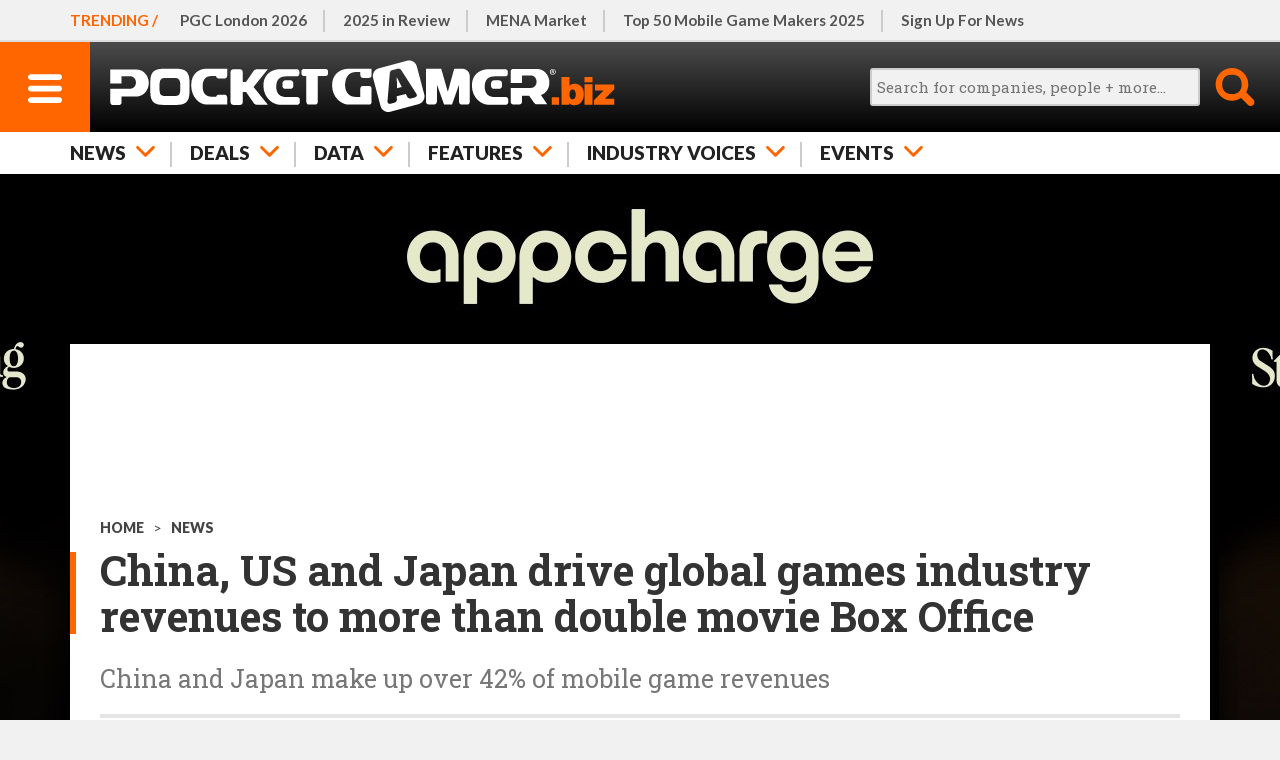

--- FILE ---
content_type: text/html
request_url: https://static.pocketgamer.biz/html/partials/social.html
body_size: 782
content:
<div class="soc">

	
		<a href="https://www.facebook.com/PGbiz" target="_blank">
			<svg version="1.1" id="Layer_1" xmlns="http://www.w3.org/2000/svg" xmlns:xlink="http://www.w3.org/1999/xlink" x="0px" y="0px"
	 viewBox="0 0 400 400" style="enable-background:new 0 0 400 400;" xml:space="preserve" role="img">
<title>Facebook</title>
<g>
	<path d="M373.3,200c0,95.7-77.6,173.3-173.3,173.3c-95.7,0-173.3-77.6-173.3-173.3S104.3,26.7,200,26.7
		C295.7,26.7,373.3,104.3,373.3,200 M398,200C398,90.6,309.4,2,200,2S2,90.6,2,200s88.6,198,198,198S398,309.4,398,200"/>
	<path d="M148.6,164.1h22.1v-21.4c0-9.5,0.2-24,7.1-33.1c7.2-9.6,17.2-16.1,34.3-16.1c27.8,0,39.6,4,39.6,4l-5.5,32.7
		c0,0-9.2-2.7-17.8-2.7c-8.6,0-16.3,3.1-16.3,11.7v24.9h35.2l-2.5,31.9h-32.7v110.9h-41.4V196h-22.1V164.1z"/>
</g>
</svg>		</a> 

	
		<a href="https://twitter.com/pgbiz" target="_blank">
			<svg version="1.1" id="Layer_1" xmlns="http://www.w3.org/2000/svg" xmlns:xlink="http://www.w3.org/1999/xlink" x="0px" y="0px"
	 viewBox="0 0 400 400" style="enable-background:new 0 0 400 400;" xml:space="preserve" role="img">
<title>X</title>
<g>
	<path d="M269.5,282.1h-24.8l-49.4-70.6l0,0l-7.2-10.4l-57.7-82.5h24.8l46.5,66.6l7.2,10.4L269.5,282.1z M291.6,293.7
		l-74.2-108l0,0l68.2-79.3h-16.2l-59.2,68.9l-47.3-68.9h-54.6l71.5,104.1l-71.5,83.2h16.2l62.6-72.7l50,72.7H291.6z M373.3,200.1
		c0,95.7-77.6,173.3-173.3,173.3S26.7,295.8,26.7,200.1S104.3,26.8,200,26.8S373.3,104.3,373.3,200.1 M398.1,200.1
		C398.1,90.7,309.4,2,200,2S1.9,90.7,1.9,200.1s88.7,198,198.1,198S398.1,309.4,398.1,200.1"/>
</g>
</svg>		</a> 

	
		<a href="https://uk.linkedin.com/showcase/pocketgamer-biz/" target="_blank">
			<svg version="1.1" id="Layer_1" xmlns="http://www.w3.org/2000/svg" xmlns:xlink="http://www.w3.org/1999/xlink" x="0px" y="0px"
	 viewBox="0 0 400 400" style="enable-background:new 0 0 400 400;" xml:space="preserve" role="img">
<title>LinkedIn</title>
<path d="M199.7,1.7C90.3,1.7,1.6,90.4,1.6,199.8s88.7,198.1,198.1,198.1s198.1-88.7,198.1-198.1S309.1,1.7,199.7,1.7z
	 M199.8,373.1c-95.7,0-173.3-77.6-173.3-173.3S104.1,26.5,199.8,26.5s173.3,77.6,173.3,173.3S295.5,373.1,199.8,373.1z"/>
<path d="M264.9,264.5h-27.3v-42.8c0-10.2-0.2-23.3-14.2-23.3c-14.2,0-16.4,11.1-16.4,22.6v43.5h-27.3v-88h26.2v12h0.4
	c3.7-6.9,12.6-14.2,25.9-14.2c27.7,0,32.8,18.2,32.8,41.9V264.5z M164.7,148.6c0,8.8-7.1,15.9-15.8,15.9c-8.8,0-15.9-7.1-15.9-15.9
	c0-8.7,7.1-15.8,15.9-15.8C157.6,132.8,164.7,139.9,164.7,148.6 M135.2,176.5h27.3v88h-27.3V176.5z M292.2,278.5V120.7
	c0-7.3-6.1-13.3-13.6-13.3H121.4c-7.5,0-13.6,5.9-13.6,13.3v157.7c0,7.3,6.1,13.3,13.6,13.3h157.1
	C286,291.7,292.2,285.8,292.2,278.5"/>
</svg>		</a> 

	
		<a href="https://www.youtube.com/user/PocketGamerbiz" target="_blank">
			<svg version="1.1" id="Layer_1" xmlns="http://www.w3.org/2000/svg" xmlns:xlink="http://www.w3.org/1999/xlink" x="0px" y="0px"
	 viewBox="0 0 400 400" style="enable-background:new 0 0 400 400;" xml:space="preserve" role="img">
<title>YouTube</title>
<g>
	<path d="M241.2,199.9l-69.4,40.8v-81.5L241.2,199.9z M306,237.7v-75.8c0,0,0-36.5-36.5-36.5H130.5
		c0,0-36.5,0-36.5,36.5v75.8c0,0,0,36.5,36.5,36.5h138.9C269.4,274.2,306,274.2,306,237.7 M373.1,199.8
		c0,95.6-77.5,173.1-173.1,173.1c-95.6,0-173.1-77.5-173.1-173.1S104.4,26.8,200,26.8C295.6,26.8,373.1,104.3,373.1,199.8
		 M397.8,199.8C397.8,90.6,309.2,2,200,2S2.2,90.6,2.2,199.8S90.8,397.7,200,397.7S397.8,309.1,397.8,199.8"/>
</g>
</svg>		</a> 

	
		<a href="/index.rss" target="_blank">
			<svg version="1.1" id="Layer_1" xmlns="http://www.w3.org/2000/svg" xmlns:xlink="http://www.w3.org/1999/xlink" x="0px" y="0px"
	 viewBox="0 0 400 400" style="enable-background:new 0 0 400 400;" xml:space="preserve" role="img">
<title>RSS</title>
<g>
	<path d="M120.5,191.3c49.2,0,88.9,40.1,88.9,89.3v2.3H245v-2.3c0.3-68.6-55.6-124.8-124.5-124.8h-1.6v35.6H120.5z
		 M117.9,257.6c0,14.9,12,26.8,26.8,26.8c14.9,0,26.8-12,26.8-26.8c0-14.6-12-26.5-26.8-26.8C129.9,230.8,117.9,242.8,117.9,257.6
		 M274.1,282.9h35.6v-2.3c0-104.5-84.7-189.5-189.2-189.5h-1.6v35.6h1.6c84.7,0,153.6,68.9,153.6,154V282.9z M373.9,199.9
		c0,96-77.8,173.8-173.8,173.8c-96,0-173.8-77.8-173.8-173.8S104.2,26.2,200.1,26.2C296.1,26.2,373.9,104,373.9,199.9 M398.7,199.9
		c0-109.7-88.9-198.6-198.6-198.6S1.5,90.3,1.5,199.9s88.9,198.6,198.6,198.6S398.7,309.6,398.7,199.9"/>
</g>
</svg>		</a> 

	
</div>

--- FILE ---
content_type: text/html; charset=utf-8
request_url: https://www.google.com/recaptcha/api2/aframe
body_size: 265
content:
<!DOCTYPE HTML><html><head><meta http-equiv="content-type" content="text/html; charset=UTF-8"></head><body><script nonce="e6Dl8EU6tIrndRtQ4eTu8A">/** Anti-fraud and anti-abuse applications only. See google.com/recaptcha */ try{var clients={'sodar':'https://pagead2.googlesyndication.com/pagead/sodar?'};window.addEventListener("message",function(a){try{if(a.source===window.parent){var b=JSON.parse(a.data);var c=clients[b['id']];if(c){var d=document.createElement('img');d.src=c+b['params']+'&rc='+(localStorage.getItem("rc::a")?sessionStorage.getItem("rc::b"):"");window.document.body.appendChild(d);sessionStorage.setItem("rc::e",parseInt(sessionStorage.getItem("rc::e")||0)+1);localStorage.setItem("rc::h",'1768623000949');}}}catch(b){}});window.parent.postMessage("_grecaptcha_ready", "*");}catch(b){}</script></body></html>